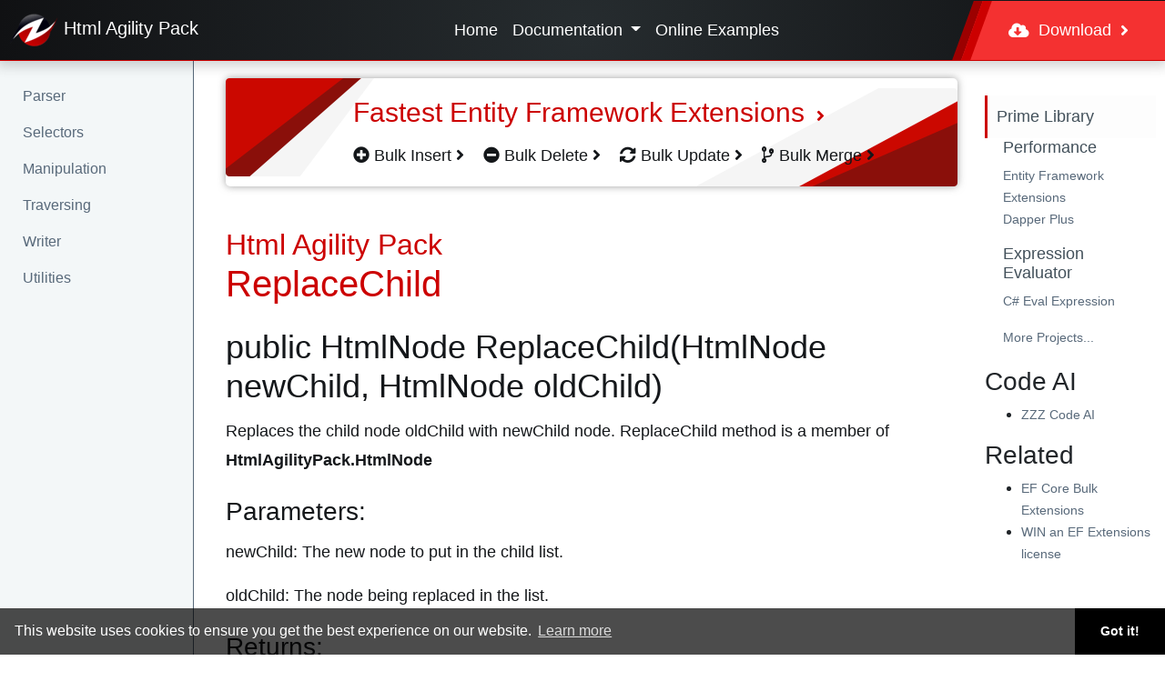

--- FILE ---
content_type: text/html; charset=utf-8
request_url: https://html-agility-pack.net/replace-child
body_size: 5035
content:
<!DOCTYPE html>
<html lang="en" >
<head>
    <!-- general !-->
    <meta charset="utf-8">
    <meta name="viewport" content="width=device-width, initial-scale=1, shrink-to-fit=no">

    <!-- seo !-->
    <title>ReplaceChild Method in Html Agility Pack (HAP)</title>
    <meta name="description" content="Learn ReplaceChild Method using Html Agility Pack (HAP) by documentation &amp; example">
    
    <!-- webmaster tools -->
    <meta name="google-site-verification" content="re-GbHmxz_CRM3DGvi2x_n1V857ruiYtjtS7Acu4nCs" />
    <meta name="msvalidate.01" content="89359D9C492A475C0061398008D105FB" />
    <meta name="yandex-verification" content="56060dc244208f1b" />
    <meta name="baidu-site-verification" content="bOGq0t96XR" />

    

    <!-- icon !-->
    <link rel="icon" type="image/png" href="/images/logo.png">

    <!-- css !-->
    <link rel="stylesheet" href="https://cdn.jsdelivr.net/npm/bootstrap@4.6.2/dist/css/bootstrap.min.css" integrity="sha384-xOolHFLEh07PJGoPkLv1IbcEPTNtaed2xpHsD9ESMhqIYd0nLMwNLD69Npy4HI+N" crossorigin="anonymous">
    
    
        <link rel="stylesheet" href="https://use.fontawesome.com/releases/v5.5.0/css/all.css" integrity="sha384-B4dIYHKNBt8Bc12p+WXckhzcICo0wtJAoU8YZTY5qE0Id1GSseTk6S+L3BlXeVIU" crossorigin="anonymous">
    <link rel="stylesheet" type="text/css" href="/assets/css/master.min.css?v=1.0.0.14903">


</head>
   <body class="body-replace-child">


<header class="site-header fixed-top">
    <div class="nav-site">
        <nav class="container-fluid navbar navbar-light navbar-expand-lg d-flex justify-content-between">

            <!-- brand -->
            <a class="navbar-brand" href="/">
                <img src="/images/logo54x54.png" width="54" height="54" alt="zzz projects">

                <span class="">
                    Html Agility
                        <span class="text-z">Pack</span>
                </span>

            </a>
            
            <!-- toggle -->
            <button class="navbar-toggler" type="button" data-toggle="collapse" data-target="#nav-site-menu"
                    aria-controls="nav-site-menu" aria-expanded="false" aria-label="Toggle navigation">
                <span class="navbar-toggler-icon">
                    <svg xmlns="http://www.w3.org/2000/svg" width="24" height="24"
                         viewBox="0 0 24 24" fill="currentColor">
                      <path d="M3 6h18v2H3V6zm0 5h18v2H3v-2zm0 5h18v2H3v-2z"/>
                    </svg>
                </span>
            </button>
            
            <div id="context-menu" class="d-flex justify-content-center">
                

        <a class="nav-link active" href="/">Home</a>
        <div class="dropdown">
            <button class="dropdown-toggle" type="button" id="dropdown-doc" data-toggle="dropdown" aria-haspopup="true" aria-expanded="false">
                Documentation
            </button>
            <div class="dropdown-menu" aria-labelledby="dropdownMenuButton">

                    <a class="nav-link" active href="/documentation">Documentation</a>
                        <a class="nav-link" active href="https://github.com/zzzprojects/html-agility-pack/releases">Release Notes</a>
                    <a class="nav-link" active href="/third-party-library">3rd Party Libraries</a>
        
            </div>
        </div>
        <a class="nav-link active" href="/online-examples">Online Examples</a>

            
            </div>
            
            <!-- right -->
            <div class="navbar-collapse collapse justify-content-end align-self-stretch align-items-center" id="nav-site-menu">
            
                <div class="hidden-lg-up">
                    <!-- todo: will need another logic for prime -->
                    

<ul class="navbar-nav">
            <li class="nav-item active">
                <a class="nav-link" href="/">Home</a>
            </li>
                 <li class="nav-item active">
                     <a class="nav-link" href="/documentation">Documentation</a>
                 </li>
                 <li class="nav-item active">
                     <a class="nav-link" href="https://github.com/zzzprojects/html-agility-pack/releases">Release Notes</a>
                 </li>
                 <li class="nav-item active">
                     <a class="nav-link" href="/third-party-library">3rd Party Libraries</a>
                 </li>
            <li class="nav-item active">
                <a class="nav-link" href="/online-examples">Online Examples</a>
            </li>
</ul>


                    
                </div>
                    <ul class="navbar-nav prime free align-items-stretch align-self-stretch">
        <li class="nav-item nav-item-download d-flex">
            <a class="unique-btn align-self-center d-flex align-items-center" role="button" href="/download">
                <i class="fas fa-cloud-download-alt"></i>
                &nbsp;&nbsp;Download&nbsp;&nbsp;
                <i class="fa fa-angle-right"></i>
            </a>
        </li>
    </ul>

                
            </div>

        </nav>
    </div>
    
</header>




    <main id="main-container-z">
        <div class="side-body container-doc page-replace-child">
            <div>
                <nav id="nav-context-mobile" class="container-fluid navbar navbar-light navbar-expand-lg hidden-lg-up">
                    <div class="nav-brand"></div>
                        <button class="navbar-toggler" type="button" data-toggle="collapse" data-target="#nav-sidebar" aria-controls="nav-sidebar"
                                aria-expanded="false" aria-label="Toggle navigation">
                            <span class="navbar-toggler-icon"></span>
                        </button>

                    <div class="navbar-collapse collapse justify-content-end" id="nav-sidebar">
                        <ul class="navbar-nav">


<div class="sidebar-menu">
    <div class="card-body menu-fixed2">


<ul id="accordion_-914980411" class="nav flex-column">
        <li class="nav-item" >
                    <a class="nav-link " href="/parser">
                        Parser
                    </a>
            
        </li>
        <li class="nav-item" >
                    <a class="nav-link " href="/selectors">
                        Selectors
                    </a>
            
        </li>
        <li class="nav-item" >
                    <a class="nav-link " href="/manipulation">
                        Manipulation
                    </a>
            
        </li>
        <li class="nav-item" >
                    <a class="nav-link " href="/traversing">
                        Traversing
                    </a>
            
        </li>
        <li class="nav-item" >
                    <a class="nav-link " href="/writer">
                        Writer
                    </a>
            
        </li>
        <li class="nav-item" >
                    <a class="nav-link " href="/utilities">
                        Utilities
                    </a>
            
        </li>
</ul>


    </div>

        
</div>

                        </ul>
                    </div>
                </nav>
            </div>
            <div>
                <div class="container-fluid">

                    <div class="row">
                        <div class="col-lg-3 col-xl-2 section-nav hidden-md-down ">


<div class="sidebar-menu">
    <div class="card-body menu-fixed2">


<ul id="accordion_1576568743" class="nav flex-column">
        <li class="nav-item" >
                    <a class="nav-link " href="/parser">
                        Parser
                    </a>
            
        </li>
        <li class="nav-item" >
                    <a class="nav-link " href="/selectors">
                        Selectors
                    </a>
            
        </li>
        <li class="nav-item" >
                    <a class="nav-link " href="/manipulation">
                        Manipulation
                    </a>
            
        </li>
        <li class="nav-item" >
                    <a class="nav-link " href="/traversing">
                        Traversing
                    </a>
            
        </li>
        <li class="nav-item" >
                    <a class="nav-link " href="/writer">
                        Writer
                    </a>
            
        </li>
        <li class="nav-item" >
                    <a class="nav-link " href="/utilities">
                        Utilities
                    </a>
            
        </li>
</ul>


    </div>

        
</div>

                        </div>
                        <div class="col-lg-9 col-xl-8">
                            <div class="row justify-content-center">
                                
                                <div class="col-12">
                                    <div class="section-main">
<div class="page-header-calltoaction container-fluid">

    <div class="main-content">
        <h4>
            <a href="https://entityframework-extensions.net/" target="_blank" rel="nofollow">
                Fastest Entity Framework Extensions <i class="fa fa-angle-right" aria-hidden="true"></i>
            </a>
        </h4>
        <div class="mt-2">
            <a href="https://entityframework-extensions.net/bulk-insert" target="_blank" rel="nofollow">
                <i class="fas fa-plus-circle"></i>
                Bulk Insert <i class="fa fa-angle-right" aria-hidden="true"></i>
            </a>
        </div>
        <div class="ml-3 mr-3 mt-2">
            <a href="https://entityframework-extensions.net/bulk-delete" target="_blank" rel="nofollow">
                <i class="fas fa-minus-circle"></i>
                Bulk Delete <i class="fa fa-angle-right" aria-hidden="true"></i>
            </a>
        </div>
        <div class="mt-2">
            <a href="https://entityframework-extensions.net/bulk-update" target="_blank" rel="nofollow">
                <i class="fas fa-sync-alt"></i>
                Bulk Update <i class="fa fa-angle-right" aria-hidden="true"></i>
            </a>
        </div>
        <div class="ml-3 mr-3 mt-2">
            <a href="https://entityframework-extensions.net/bulk-merge" target="_blank" rel="nofollow">
                <i class="fas fa-code-branch"></i>
                Bulk Merge <i class="fa fa-angle-right" aria-hidden="true"></i>
            </a>
        </div>
    </div>
</div>
                                    <div>
</div>
<h1 id="replacechild"><span>Html Agility Pack </span>ReplaceChild</h1>
<h2 id="public-htmlnode-replacechildhtmlnode-newchild-htmlnode-oldchild">public HtmlNode ReplaceChild(HtmlNode newChild, HtmlNode oldChild)</h2>
<p>Replaces the child node oldChild with newChild node. ReplaceChild method is a member of <strong>HtmlAgilityPack.HtmlNode</strong></p>
<h3 id="parameters">Parameters:</h3>
<p>newChild: The new node to put in the child list.</p>
<p>oldChild: The node being replaced in the list.</p>
<h3 id="returns">Returns:</h3>
<p>The node replaced.</p>
<h3 id="examples">Examples</h3>
<p>The following example replaces the oldChild node with the newChild node.</p>
<div class="code-charp"><div class="csharp"><pre>
<span class="keyword">var</span> htmlDoc = <span class="keyword">new</span> HtmlDocument();

htmlDoc.LoadHtml(html);

<span class="keyword">var</span> htmlBody = htmlDoc.DocumentNode.SelectSingleNode(<span class="string">&quot;//body&quot;</span>);

HtmlNode oldChild = htmlBody.ChildNodes[<span class="number">1</span>];
		
HtmlNode newChild = HtmlNode.CreateNode(<span class="string">&quot;&lt;h2&gt; This is h2 new child heading&lt;/h2&gt;&quot;</span>);
		
htmlBody.ReplaceChild(newChild, oldChild);
</pre></div></div>
<p>Click <a href="https://dotnetfiddle.net/JUfoxv">here</a> to run this example.</p>
<div>
</div>
<br/>
<div>
</div>
<div>    <br />
    <hr />
    <br />
    <div class="box-chatgpt">
        <form action="https://zzzcode.ai/answer-question" method="get" target="_blank">
            <h2 class="display-4">Got any Html Agility Pack Question?</h2>
            <br>
            <input name="p1" type="hidden" value="Html Agility Pack">
            <div class="form-group">
                <label for="uiP2">Ask any Html Agility Pack Questions and <a href="https://zzzcode.ai/answer-question" target="_blank">Get Instant Answers from ChatGPT AI</a>:</label>
                <textarea id="uiP2" name="p2" type="text" class="form-control" placeholder="How to..." rows="5"></textarea>
            </div>
            <div>
                <button type="submit" class="btn btn-primary my-1">ChatGPT answer me!</button>
            </div>
        </form>
    </div>
</div>

                                    <br/>
                                    
                                    </div>
                                </div>
                                
                                
                            </div>
                           
                        </div>
                        <div class="col-lg-2 col-xl-2 section-aside hidden-md-down">
                            <div class="section-aside-inner" style="padding-right: 10px;">



<ul class="navbar-nav">
</ul>

    <br />
     <div class="card card-box">
         <div class="card-header">Prime Library</div>
         <div class="card-body">
             <h3>Performance</h3>
             <ul class="list-unstyled">
                 <li><a href="https://entityframework-extensions.net/" target="_blank" rel="nofollow">Entity Framework Extensions</a></li>
                 <li><a href="https://dapper-plus.net/" target="_blank" rel="nofollow">Dapper Plus</a></li>
             </ul>
             <h3>Expression Evaluator</h3>
             <ul class="list-unstyled">
                 <li><a href="https://eval-expression.net/" target="_blank" rel="nofollow">C# Eval Expression</a></li>
             </ul>
             <a href="https://zzzprojects.com/" target="_blank" rel="nofollow">More Projects...</a>
         </div>
     </div>

    <h3>Code AI</h3>
    <ul>
        <li><a href="https://zzzcode.ai/" target="_blank">ZZZ Code AI</a></li>
    </ul>
    <h3>Related</h3>
    <ul>
        
        <li><a href="https://entityframework-extensions.net/bulk-extensions" target="_blank" rel="nofollow">EF Core Bulk Extensions</a></li>
        <li><a href="https://entityframework-extensions.net/contest" target="_blank" rel="nofollow">WIN an EF Extensions license</a></li>
        
    </ul>


<style>
    .test-aside h3 {
        font-size: 20px;
        margin-top: 8px;
        margin-bottom: 0;
    }

    .test-aside .card-body {
        padding: 10px;
    }

    .test-aside ul {
        margin: 0;
    }

</style>

                            </div>
                        </div>
                        
                    </div>
                </div>
            </div>
        </div>
    </main>



<div id="scroll-to-top">
    <i class="fa fa-angle-up" aria-hidden="true"></i>
</div>
<div id="site-footer-popup-newsletter" style="width: 18rem; display: none;">
    <div class="box">
        <div class="box-close"><i class="fas fa-times" onclick="closePopupNewsletter()"></i></div>
        <div class="box-media"><i class="fas fa-envelope-open-text fa-3x"></i></div>
        <div class="box-body">Get monthly updates by subscribing to our newsletter!</div>
        <div class="box-action"><a href="https://mailchi.mp/zzzprojects/newsletter" target="_blank" class="btn-only stroked">SUBSCRIBE!</a></div>
    </div>
</div>
   
    
    
    <script src="https://code.jquery.com/jquery-3.5.1.min.js" integrity="sha256-9/aliU8dGd2tb6OSsuzixeV4y/faTqgFtohetphbbj0=" crossorigin="anonymous"></script>
    <script src="https://cdn.jsdelivr.net/npm/bootstrap@4.6.2/dist/js/bootstrap.bundle.min.js" integrity="sha384-Fy6S3B9q64WdZWQUiU+q4/2Lc9npb8tCaSX9FK7E8HnRr0Jz8D6OP9dO5Vg3Q9ct" crossorigin="anonymous"></script>
    
    
    
    



   <script src="js/_master.js?v=1.0.0.14903"></script>


       
    
  
    <script>
       window.addEventListener("load", function(){
           window.cookieconsent.initialise({
               "palette": {
                   "popup": {
                       "background": "rgba(0, 0, 0, 0.7)",
                       "text": "#fff"
                   },
                   "button": {
                       "background": "#000000"
                   }
               },
               "theme": "edgeless"
           })});
   </script>
   
   </body>
</html>